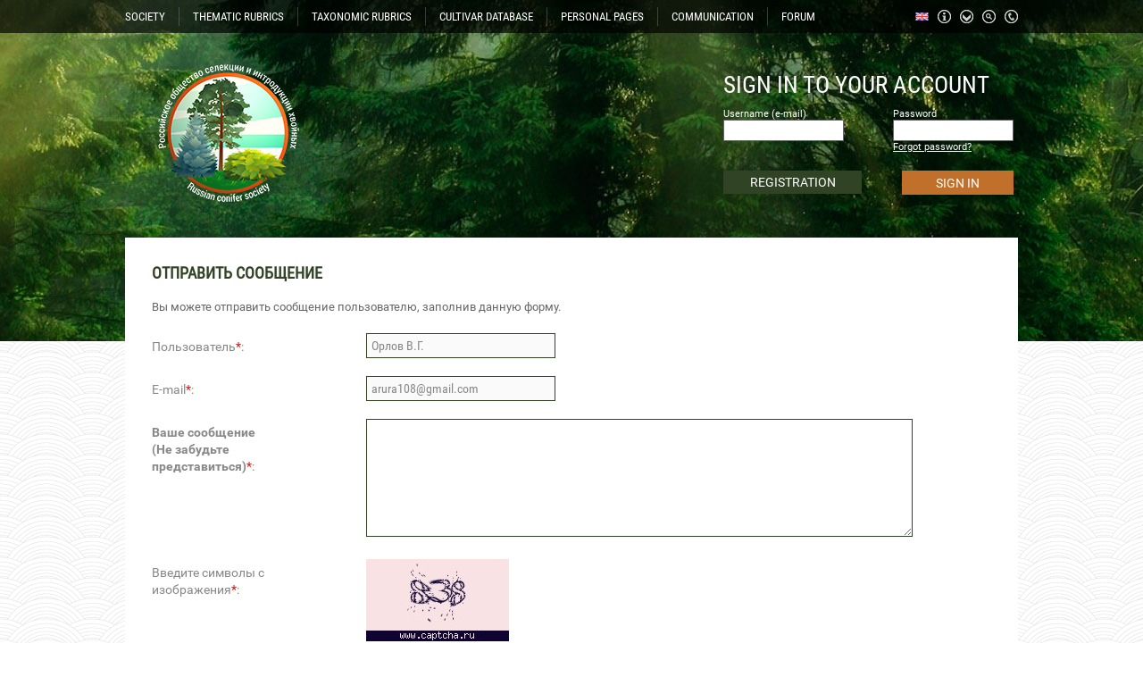

--- FILE ---
content_type: text/html; charset=windows-1251
request_url: https://rosih.ru/index.php?page=sendmess&id=362&lang=2
body_size: 5640
content:
<!DOCTYPE html PUBLIC "-//W3C//DTD XHTML 1.0 Strict//EN" "http://www.w3.org/TR/xhtml1/DTD/xhtml1-strict.dtd">
<html xmlns="http://www.w3.org/1999/xhtml" lang="ru" xml:lang="ru">
<head>
	<script type="text/javascript">
	</script>
	<meta http-equiv="Content-Type" content="text/html; charset=windows-1251">
	<meta http-equiv="Content-Language" content="ru">
	<link rel="stylesheet" href="css/style2.css" type="text/css" />
	<script type="text/javascript" src="jquery.js"></script>
	<script type="text/javascript" src="ckeditor/ckeditor.js"></script>
	<script type="text/javascript" src="ckfinder/ckfinder.js"></script>
	<script type="text/javascript" src="parallax.js"></script>
<link rel="shortcut icon" href="favicon.ico" type="image/x-icon" />	


	
	<script type="text/javascript">
	$(window).ready(function() {
	
	function window_resize(){
	var page_h = $("html").height();
	var page_w = $("html").width();
	alert(page_w);
	}

	var dss = parseInt($(document).width());
	var be=0;
	if (dss>1800) { be=0.04; }
	else
	{
		if (dss>1400) { be=0.01; }
		else
		{
			if (dss>1200) { be=0.003; }
			else { be=0.001; }
		}
	}
	
	  $('body').parallax({
      'elements': [
        {
          'selector': 'div.clouds',
          'properties': {
            'x': {
              'background-position-x': {
                'initial': 50,
                'multiplier': be,
                'unit': '%'
              }
            }
          }
        }
      ]
    });

	$('.podpis').click(function(){
		var id=$(this).attr('data-podpis');
		var us=$(this).attr('data-user'); 
		if($(this).hasClass('podpisnot'))
		var type=2; 
		else var type=1; 
			$.ajax({
			url: '/inc/ajax-podpis.php',
			type: 'POST',
			data: 'id='+id+'&us='+us+'&type='+type,
		})
		.done(function(){
			if(type==1)
			{
				$('.podpis').addClass('podpisnot');
				$('.podpis').html('ОТПИСАТЬСЯ ОТ ТЕМЫ');
				$('.podpis').attr('title','Вы не будете получать уведомления о новых сообщениях');
			}
			else
			{
				$('.podpis').removeClass('podpisnot');
				$('.podpis').html('ПОДПИСАТЬСЯ НА ТЕМУ');
				$('.podpis').attr('title','Вы будете получать уведомления о новых сообщениях');
			}
		});
		
	});

	$('.beer').click(function(){
		var dat = $(this).attr('bid');
		$('#kid-'+dat).toggle(100);
		});

		$('.clcl').click(function(){
		$(this).find('.clcl2').toggle(200);
		});
		
		$('#news-button').click(function()
		{
			$('#news-button').fadeOut(30);
			$('#allnews').fadeIn(200);
			$('#news-button2').fadeIn(200);
		});
		
		$('#smallon').click(function()
		{
			$('#smallx').toggle(200);
		});
		
		$('#news-button2').click(function()
		{
			$('#news-button2').fadeOut(30);
			$('#allnews').fadeOut(200);
			$('#news-button').delay(300).fadeIn(200);
		});
		
		$('#gitem1').click(function()
		{
		$('#sitem1').toggle(300);
		});
		
		$('#full-b').click(function()
		{
		$('#small-c').toggle(100);
		$('#big-c').stop().delay(100).toggle(300);
		});
		
		$('#gitem2').click(function()
		{
		$('#sitem2').toggle(300);
		});
		$('#gitem3').click(function()
		{
		$('#sitem3').toggle(300);
		});
		
		$('#auth3').click(function()
		{
		$('#sitem0').toggle(300);
		});
		
									
		});
		</script>
		
	<script type="text/javascript" src="fancybox/jquery.mousewheel-3.0.4.pack.js"></script>
	<script type="text/javascript" src="fancybox/jquery.fancybox-1.3.4.pack.js"></script>
	<link rel="stylesheet" type="text/css" href="fancybox/jquery.fancybox-1.3.4.css" media="screen" />

				<script type="text/javascript">
	$(window).ready(function() {
		$("a.gallery").fancybox(
						{						
			'transitionIn'		: 'none',
				'transitionOut'		: 'none',
				'titlePosition' 	: 'over',
				'titleFormat'		: function(title, currentArray, currentIndex, currentOpts) {
					return '<span id="fancybox-title-over" class="fbo"><div class="fbo2 fbo3">' + (title.length ? '' + title : '') + '</div></span>';
				}
						});
		
		
	$(".fbo").live('mouseover', function(){
		$(this).find(".fbo3").removeClass('fbo2')
	}
	);
			
	$(".fbo").live('mouseout', function(){
		$(this).find(".fbo3").addClass('fbo2')
	}
	);
		
		

	});
	</script> 
	<title>Российское общество селекции и интродукции хвойных</title>	<link rel="icon" href="img/fav2.ico" type="image/x-icon" />
	<link rel="shortcut icon" href="img/fav2.ico" type="image/x-icon" />

</head>
<body>
	<div id="top_bg">
		<div id="top_bg2" class="clouds">
		</div>
	</div>
	<div id="inside">
		<div id="menu_line">
			<div class="ctr">
				<div style="margin: 8px 0 0 0;">
					<div class="menuitem" id="gitem1">SOCIETY<div id="sitem1">
					<a href="index.php?page=3"><div class="subit">
					Tasks of the Society					</div></a>
					<a href="index.php?page=4"><div class="subit">
					Structure of the Society					</div></a>
					<a href="index.php?page=5"><div class="subit">
					List of Society members					</div></a>
					<a href="index.php?page=19"><div class="subit">
					Honor roll					</div></a>
					<a href="index.php?page=12"><div class="subit">Voting</div></a>					
										<a href="index.php?page=6"><div class="subit" style="color: #ee9241;"><b>Стать активным членом</b></div></a>
										</div></div><div class="menudrop"></div><div class="menuitem"><a href="index.php?page=14">
					THEMATIC RUBRICS					</a></div><div class="menudrop"></div>
					<div class="menuitem"><a href="index.php?page=15">
					TAXONOMIC RUBRICS					</a></div><div class="menudrop"></div><div class="menuitem"><a href="index.php?page=16">
					CULTIVAR DATABASE					</a></div><div class="menudrop"></div>
					<div class="menuitem"><a href="index.php?page=319">
					PERSONAL PAGES					</a></div><div class="menudrop"></div>
					<div class="menuitem" id="gitem2">COMMUNICATION					<div id="sitem2">
					<a href="index.php?page=7"><div class="subit">Questions</div></a>					<a href="index.php?page=8"><div class="subit">Exchange of genetic material</div></a>					
					<a href="index.php?page=9"><div class="subit">Findings</div></a>					
					</div>
					</div><div class="menudrop"></div><div class="menuitem"><a href="index.php?page=10">
					<span>FORUM</span>					</a></div>
					<a href="index.php?page=318" title="Контакты"><div id="d_phn"></div></a>
					<a href="index.php?page=search" title="Поиск"><div id="d_srh"></div></a>
					<a href="index.php?page=17" title="Карта сайта"><div id="d_map"></div></a>
					<a href="index.php?page=18" title="Структура сайта"><div id="d_inf"></div></a>
					<div class="menuitem d_eng" id="gitem3" title="Язык сайта">
						<div id="sitem3">
														<a href="/index.php?page=sendmess&id=362&lang=2&lang=1" title="Русский"><div class="subit d_rus">Русский</div></a>
							<a href="/index.php?page=sendmess&id=362&lang=2&lang=2" title="Английский"><div class="subit">Английский</div></a>
						</div>
					</div>
					<div class="clear"></div>
				</div>
			</div>
		</div>
		<div id="header">
			<div class="ctr">
				<div id="logo"><a href="index.php"><div id="logo-img"></div></a></div>
				<div id="lk">
				
								<form action="" method="POST">
					<div class="lk_h">SIGN IN TO YOUR ACCOUNT</div>				<div><div class="lk_l">
					<div class="minauth">Username (e-mail)</div>				
				<input type=text name="authlogin"></div><div class="lk_r">
					<div class="minauth">Password</div>					

					<input type=password name="authpassword"><div class="minauth"><a href="index.php?page=forgot" style="color: #fff;">
						Forgot password?					
				</a></div></div><div class="clear"></div></div>
				<div>
				<a href="index.php?page=reg"><div id="auth1">
				REGISTRATION				

			</div></a>
				<input type=submit id="auth2" value="SIGN IN" style="height: 27px; border: 0; background-color: #c0702a; font-size: 14px; color: #fff; font-family: roboto; cursor: pointer;" class="auth2">
				<div class="clear"></div>
				</div>
								</form>
								</div>
				<div class="clear"></div>
			</div>
		</div>
		<div class="ctr">
			<div id="white">
			<h1>ОТПРАВИТЬ СООБЩЕНИЕ</h1>
<form action="" method="POST">
<br>
Вы можете отправить сообщение пользователю, заполнив данную форму.<br>
	<div style="margin: 20px 0 0 0;"><div style="float: left; width: 200px; margin: 0 30px 0 0; padding: 6px 0 0 0; color: #888; font-size: 14px;">Пользователь<font color=red>*</font>:</div>
	<div style="float: right; width: 700px; margin: 0 0 0 0;"><input disabled type=text name=mname value="Орлов В.Г."></div>
	<div class="clear"></div></div>
	
	<div style="margin: 20px 0 0 0;"><div style="float: left; width: 200px; margin: 0 30px 0 0; padding: 6px 0 0 0; color: #888; font-size: 14px;">E-mail<font color=red>*</font>:</div>
	<div style="float: right; width: 700px; margin: 0 0 0 0;"><input disabled type=text name=mmail value="arura108@gmail.com"></div>
	<div class="clear"></div></div>
	
	<div style="margin: 20px 0 0 0;"><div style="float: left; width: 200px; margin: 0 30px 0 0; padding: 6px 0 0 0; color: #888; font-size: 14px;"><b>Ваше сообщение <Br>(Не забудьте представиться)</b><font color=red>*</font>:</div>
	<div style="float: right; width: 700px; margin: 0 0 0 0;"><textarea name=message style="width: 600px; height: 120px;"></textarea></div>
	<div class="clear"></div></div>
	
	<div style="margin: 20px 0 0 0;"><div style="float: left; width: 200px; margin: 0 30px 0 0; padding: 6px 0 0 0; color: #888; font-size: 14px;">Введите символы с изображения<font color=red>*</font>:</div>
	<div style="float: right; width: 700px; margin: 0 0 0 0;"><img src="kcaptcha/?PHPSESSID=so9svupngt7rsc5e6gd6gvgao5"><br><input type=text name=keystring style="width: 110px;"></div>
	<div class="clear"></div></div>
	 <div class="h20"></div>
	 <input type=submit class="green-button" style="margin: 0 0 0 240px; width: 200px; height: 45px;" value="ОТПРАВИТЬ">
</form>			
</div>
				<div id="news-h">НОВОСТИ</div>
				<div>
				<a href=index.php?page=news&id=24><div class="news m20 gray" style="background: url('shop/th/1666848560.jpg') center center no-repeat;"><div class="news-gr"><div class="h10"></div><div class="news-gr-t">Эпигенетическое наследование скорости роста: опыт П.Ю.Ершова</div></div></div></a>
				<a href=index.php?page=news&id=23><div class="news m20 gray" style="background: url('shop/th/1635684545.jpg') center center no-repeat;"><div class="news-gr"><div class="h10"></div><div class="news-gr-t">1-я международная онлайн-конференция &quot;Интродукция и селекция декоративных хвойных в России&quot;, 9 декабря 2021 г.</div></div></div></a>
				<a href=index.php?page=news&id=22><div class="news m20 gray" style="background: url('shop/th/1616250494.jpg') center center no-repeat;"><div class="news-gr"><div class="h10"></div><div class="news-gr-t">Гос. регистрация первого российского декоративного сорта</div></div></div></a>
				<a href=index.php?page=news&id=21><div class="news m20 gray" style="background: url('shop/th/1581516062.jpg') center center no-repeat;"><div class="news-gr"><div class="h10"></div><div class="news-gr-t">2-й съезд РОСИХ, 02.02.2020</div></div></div></a><a href=index.php?page=news&id=19><div class="news gray" style="background: url('shop/th/1581168798.jpg') center center no-repeat;"><div class="news-gr"><div class="h10"></div><div class="news-gr-t">Доклад Горошкевича С.Н. на конференции АППМ 05.02.2020г.</div></div></div></a><div class="clear"></div>
				</div>
				
				<div id="news-button">БОЛЬШЕ НОВОСТЕЙ</div><div id="allnews" style="display: none;"><div>
				<a href=index.php?page=news&id=18><div class="news m20 gray" style="background: url('shop/th/1581160015.jpg') center center no-repeat;"><div class="news-gr"><div class="h10"></div><div class="news-gr-t">ООО &quot;САДиК&quot; - генеральный спонсор Российского общества селекции и интродукции хвойных</div></div></div></a>
				<a href=index.php?page=news&id=17><div class="news m20 gray" style="background: url('shop/th/1580298984.jpg') center center no-repeat;"><div class="news-gr"><div class="h10"></div><div class="news-gr-t">Совершенно новая большая научно-популярная статья о древних и современных голосеменных</div></div></div></a>
				<a href=index.php?page=news&id=16><div class="news m20 gray" style="background: url('shop/th/1560438122.JPG') center center no-repeat;"><div class="news-gr"><div class="h10"></div><div class="news-gr-t">Статья С.Н.Горошкевича &quot;ИНТРОДУКЦИЯ И СЕЛЕКЦИЯ ДЕКОРАТИВНЫХ ХВОЙНЫХ В РОССИИ: СОСТОЯНИЕ, ЗАДАЧИ, ПЕРСПЕКТИВЫ&quot; в Вестнике АППМ за 2019 год</div></div></div></a>
				<a href=index.php?page=news&id=14><div class="news m20 gray" style="background: url('shop/th/1515841749.JPG') center center no-repeat;"><div class="news-gr"><div class="h10"></div><div class="news-gr-t">Новая большая статья про дендроарт: история, терминология</div></div></div></a><a href=index.php?page=news&id=13><div class="news gray" style="background: url('shop/th/1513507872.jpg') center center no-repeat;"><div class="news-gr"><div class="h10"></div><div class="news-gr-t">Адаптивная эпигенетическая память открывает новые возможности в интродукции хвойных</div></div></div></a><div class="clear"></div></div><div>
				<a href=index.php?page=news&id=10><div class="news m20 gray" style="background: url('shop/th/1451976832.JPG') center center no-repeat;"><div class="news-gr"><div class="h10"></div><div class="news-gr-t">Интервью С.Н.Горошкевича федеральной газете научного сообщества &quot;Поиск&quot; о Christmas trees</div></div></div></a>
				<a href=index.php?page=news&id=9><div class="news m20 gray" style="background: url('shop/th/1434069517.JPG') center center no-repeat;"><div class="news-gr"><div class="h10"></div><div class="news-gr-t">Удивительно обильное цветение всех видов ели в Томске</div></div></div></a><div class="clear"></div></div>
				</div>
				<div id="news-button2" style="display: none;">СВЕРНУТЬ НОВОСТИ</div> 		</div>
		<div id="info">
		<div class="ctr">
			
			<div style="width: 320px; float: left; overflow: hidden;"><div style="color: #fff; font-size: 24px; font-family: robotoh; text-decoration: underline; text-align: center; margin: 20px 0">НОВОЕ НА САЙТЕ</div><a href="index.php?page=106" style="text-decoration: none;"><div class="newact2">Изменения на странице<br></div></a><a href="index.php?page=1" style="text-decoration: none;"><div class="newact2">Изменения на странице<br></div></a><a href="index.php?page=146" style="text-decoration: none;"><div class="newact2">Изменения на странице<br>Thuja occidentalis - Туя ...</div></a><a href="index.php?page=mat&id=217&type=2" style="text-decoration: none;"><div class="newact2">Новый материал в рубриках<br>Статья магаданских исслед...</div></a><a href="index.php?page=mat&id=217&type=2" style="text-decoration: none;"><div class="newact2">Новый материал в рубриках<br>Обзорная статья дальневос...</div></a><a href="index.php?page=16" style="text-decoration: none;"><div class="newact2">Изменения на странице<br>База данных &quot;Хвойные...</div></a><a href="index.php?page=102" style="text-decoration: none;"><div class="newact2">Изменения на странице<br>Подкласс САГОВНИКОВЫЕ (Cy...</div></a><a href="index.php?page=77" style="text-decoration: none;"><div class="newact2">Изменения на странице<br>технология</div></a>
			</div>
			<div style="width: 320px; float: left; overflow: hidden; margin: 0 0 0 20px;"><div style="color: #fff; font-size: 24px; font-family: robotoh; text-decoration: underline; text-align: center; margin: 20px 0">НОВЫЕ КОММЕНТАРИИ</div><a href="index.php?page=145" style="text-decoration: none;"><div class="newact2">Новый комментарий<br>Thuja koraiensis</div></a><a href="index.php?page=147" style="text-decoration: none;"><div class="newact2">Новый комментарий<br>Thuja plicata</div></a><a href="index.php?page=103" style="text-decoration: none;"><div class="newact2">Новый комментарий<br>Подкласс ГИНКГОВЫЕ (Ginkgoidae)</div></a><a href="index.php?page=140" style="text-decoration: none;"><div class="newact2">Новый комментарий<br>Sequoia, Sequoiadendron, Metasequoia - Секвойя, секвойядендрон, метасквойя</div></a><a href="index.php?page=140" style="text-decoration: none;"><div class="newact2">Новый комментарий<br>Sequoia, Sequoiadendron, Metasequoia - Секвойя, секвойядендрон, метасквойя</div></a><a href="index.php?page=56" style="text-decoration: none;"><div class="newact2">Новый комментарий<br>Дендроарт</div></a><a href="index.php?page=125" style="text-decoration: none;"><div class="newact2">Новый комментарий<br>Juniperus chinensis - Можжевельник китайский, Juniperus procumbens - Можжевельник лежачий или распростертый</div></a><a href="index.php?page=440" style="text-decoration: none;"><div class="newact2">Новый комментарий<br>Wollemia - Воллемия</div></a>			
			</div>
			<div style="width: 320px; float: right; overflow: hidden;"><div style="color: #fff; font-size: 24px; font-family: robotoh; text-decoration: underline; text-align: center; margin: 20px 0">ФОТО НЕДЕЛИ</div>
			<a class="gallery" rel="groupz" href="shop/1610626020.jpg" title="На фотографиях показаны 1-летние шишки перед зимовкой. Согласитесь, они разные. Верхняя – кедр сибирский. А нижняя? Тот же самый вид, тот же самый клон, клон, то же самое дерево! Шишки с верхней фотографии мы опылили пыльцой кедра сибирского, шишки с нижней фотографии – пыльцой кедрового стланика. Форма чешуй сильно изменилась под влиянием пыльцы другого вида, причем, не произвольно, а в сторону того вида, чья пыльца была использована. Чешуи стали заметно длинней, тоньше и более остроконечными, чем в контроле. По-научному это называется «ксения». Это слово имеет древнегреческое происхождение: xenia – гостеприимство, от xenos — гость. Официального объяснения этому явлению у науки пока нет."><div style="320px; height: 378px; overflow: hidden; background: url('shop/th/1610626020.jpg') center center no-repeat;"><div style="background: url('img/newact.png'); width: 280px; height: 60px; padding: 10px 20px; position: absolute; margin-top: 298px; color: #fff; text-align: center; font-size: 12px; overflow: hidden;">
			На фотографиях показаны 1-летние шишки перед зимовкой. Согласитесь, они разные. Верхняя – кедр сибирский. А нижняя? Тот же самый вид, тот же самый кло</div></div></a>			
			
			</div>
			<div class=clear></div>
		</div>
		</div>
		<div style="height: 116px; background-color: #fff; width: 100%; overflow: hidden;">
			<div class="ctr">
				<div style="width: 100px; height: 92px; float: left; margin: 24px 0 0 0;">
				<a href="http://sadik.tomsk.ru/" target="_blank" title="Генеральный спонсор - ООО «Сибирская академия деревьев и кустарников»"><img src="img/sadik.jpg" width=80></a>
				</div>
				<div style="width: 900px; float: right;">
				<div style="text-align: left; font-family: robotoh; font-size: 14px; margin: 28px 0 28px 30px;">
					<a href="index.php" style="font-family: robotoh; font-size: 14px;">Главная</a> &nbsp;&nbsp;&nbsp;&nbsp; :: &nbsp;&nbsp;&nbsp;&nbsp;
					<a href="index.php?page=14" style="font-family: robotoh; font-size: 14px;">Thematic rubrics</a> &nbsp;&nbsp;&nbsp;&nbsp; :: &nbsp;&nbsp;&nbsp;&nbsp;
					<a href="index.php?page=15" style="font-family: robotoh; font-size: 14px;">Taxonomic rubrics</a> &nbsp;&nbsp;&nbsp;&nbsp; :: &nbsp;&nbsp;&nbsp;&nbsp;
					<a href="index.php?page=16" style="font-family: robotoh; font-size: 14px;">Cultivar Database</a> &nbsp;&nbsp;&nbsp;&nbsp; :: &nbsp;&nbsp;&nbsp;&nbsp;
					<a href="index.php?page=7" style="font-family: robotoh; font-size: 14px;">Questions</a> &nbsp;&nbsp;&nbsp;&nbsp; :: &nbsp;&nbsp;&nbsp;&nbsp;
					<a href="index.php?page=10" style="font-family: robotoh; font-size: 14px;">Forum</a> &nbsp;&nbsp;&nbsp;&nbsp; :: &nbsp;&nbsp;&nbsp;&nbsp;
					<a href="index.php?page=reg" style="font-family: robotoh; font-size: 14px;">Регистрация</a>
				</div>
				<div>
					<div style="width: 460px; float: left; overflow: hidden; color: #bf702a;  margin: 0 0 0 30px; font-family: robotoh; font-size: 15px;">Российское общество селекции и интродукции хвойных © 2015г</div>
					<div style="width: 300px; float: right; overflow: hidden; text-align: right; color: #bf702a;  font-family: robotoh; font-size: 15px;">-</div>
					<div class=clear></div>
				</div>
				</div>
				<div class=clear></div>
			</div>
		</div>
	</div>
</body>
</html>
